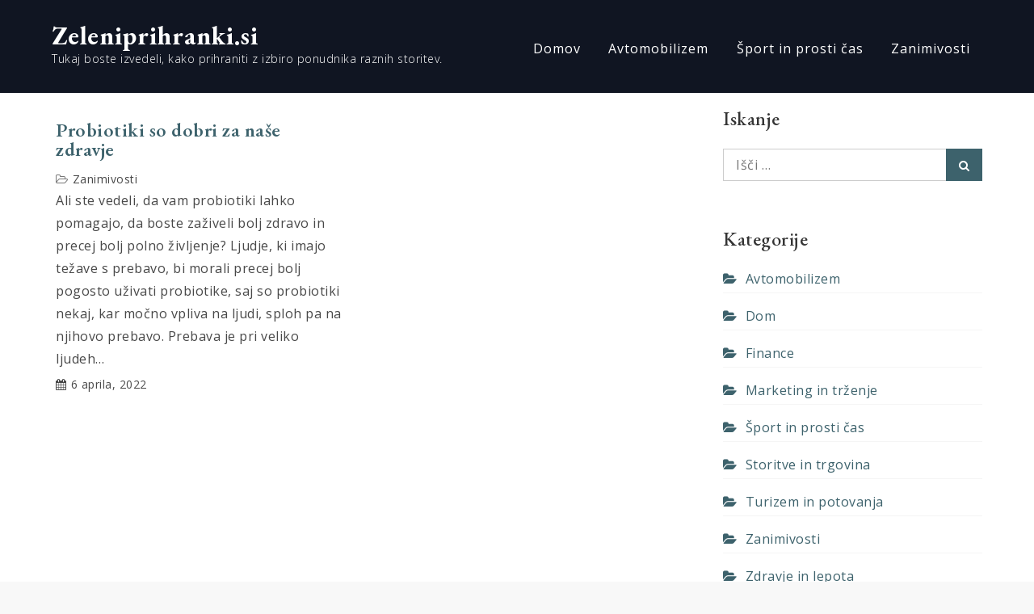

--- FILE ---
content_type: text/javascript
request_url: http://www.zeleniprihranki.si/wp-content/themes/corpobrand/assets/js/custom.min.js?ver=20151215
body_size: 2376
content:
jQuery(document).ready(function(n){var e=n("#loader"),i=n("#preloader"),s=(n(window).scrollTop(),n(".backtotop")),o=n(".menu-toggle"),t=n(".main-navigation button.dropdown-toggle"),a=n(".main-navigation ul.nav-menu"),l=n(".banner-slider"),r=n(".testimonial-slider");n(".related-gallery-slider");i.delay(1e3).fadeOut(),e.delay(1e3).fadeOut("slow"),n(window).scroll(function(){1<n(this).scrollTop()?s.css({bottom:"25px"}):s.css({bottom:"-100px"})}),s.click(function(){return n("html, body").animate({scrollTop:"0px"},800),!1}),n("#top-menu .dropdown-icon").click(function(){n("#top-menu .wrapper").slideToggle(),n("#top-menu").toggleClass("top-menu-active")}),o.click(function(){a.slideToggle(),n(".menu-toggle").toggleClass("menu-open")}),t.click(function(){n(this).toggleClass("active"),n(this).parent().find(".sub-menu").first().slideToggle()}),n("#primary-menu .menu-item-has-children > a > svg").click(function(e){e.preventDefault(),n(this).parent().find(".sub-menu").first().slideToggle()}),n(window).scroll(function(){200<n(this).scrollTop()?(n(".site-header.sticky-header").fadeIn(),n(".site-header").hasClass("sticky-header")&&(n(".site-header.sticky-header").addClass("nav-shrink"),n(".site-header.sticky-header").fadeIn())):n(".site-header.sticky-header").removeClass("nav-shrink")}),n(".social-menu ul li a.search").click(function(e){e.preventDefault(),n("#search").toggleClass("search-open"),n("#search .search-field").focus()}),n(window).width()<1024?n("#primary-menu").find("li").last().bind("keydown",function(e){9===e.which&&(e.preventDefault(),n("#masthead").find(".menu-toggle").focus())}):n("#primary-menu li:last-child").unbind("keydown"),n(window).resize(function(){n(window).width()<1024?n("#primary-menu").find("li").last().bind("keydown",function(e){9===e.which&&(e.preventDefault(),n("#masthead").find(".menu-toggle").focus())}):n("#primary-menu li:last-child").unbind("keydown")}),n(document).keyup(function(e){e.preventDefault(),27===e.keyCode&&n("#search").removeClass("search-open"),9===e.keyCode&&n("#search").removeClass("search-open")}),l.slick(),n(".portfolio-slider").slick({responsive:[{breakpoint:767,settings:{slidesToShow:2}},{breakpoint:500,settings:{slidesToShow:1}}]}),r.slick({responsive:[{breakpoint:767,settings:{slidesToShow:1}}]});n(".pagingInfo");n(".our-services .wrapper .section-content article .post-wrapper").matchHeight()});